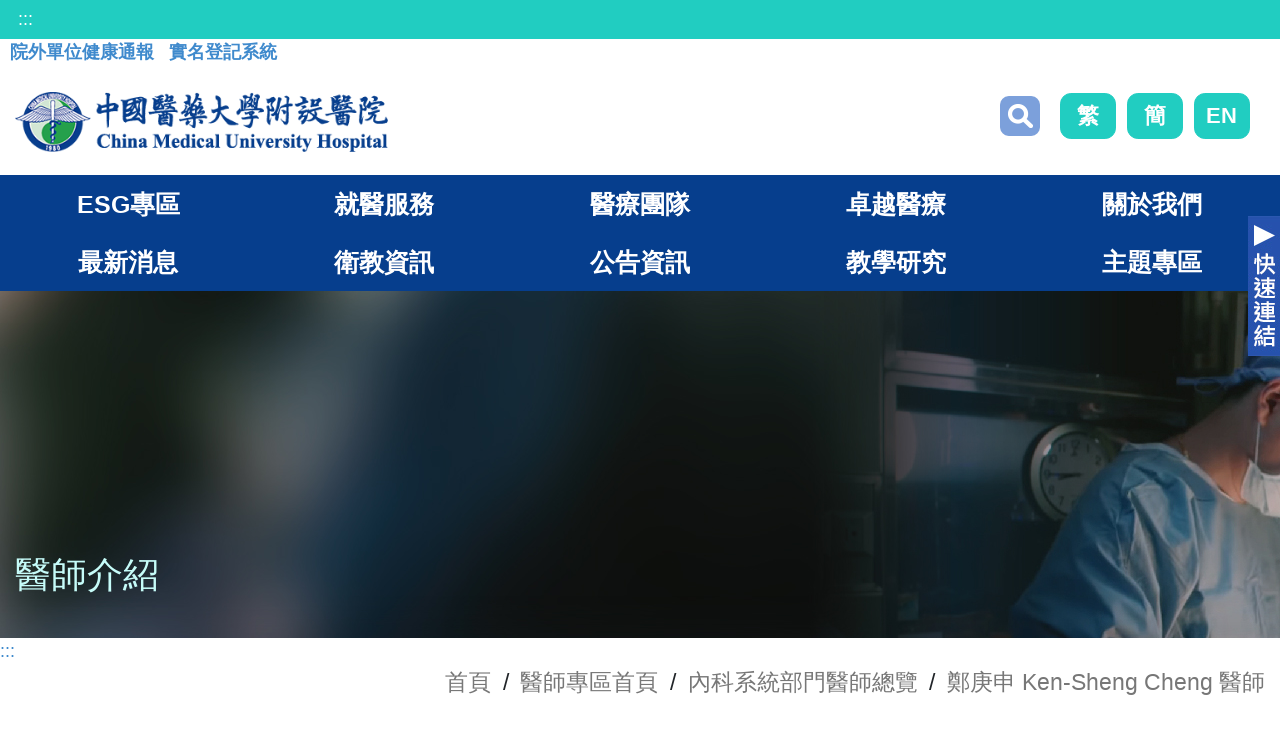

--- FILE ---
content_type: application/javascript; charset=utf-8
request_url: https://cmuh.org.tw/Scripts/sweetalert2.js
body_size: 20827
content:
/*!
* sweetalert2 v11.23.0
* Released under the MIT License.
*/
!function (e, t) { "object" == typeof exports && "undefined" != typeof module ? module.exports = t() : "function" == typeof define && define.amd ? define(t) : (e = "undefined" != typeof globalThis ? globalThis : e || self).Sweetalert2 = t() }(this, function () { "use strict"; function e(e, t, n) { if ("function" == typeof e ? e === t : e.has(t)) return arguments.length < 3 ? t : n; throw new TypeError("Private element is not present on this object") } function t(t, n) { return t.get(e(t, n)) } function n(e, t, n) { (function (e, t) { if (t.has(e)) throw new TypeError("Cannot initialize the same private elements twice on an object") })(e, t), t.set(e, n) } const o = {}, i = e => new Promise(t => { if (!e) return t(); const n = window.scrollX, i = window.scrollY; o.restoreFocusTimeout = setTimeout(() => { o.previousActiveElement instanceof HTMLElement ? (o.previousActiveElement.focus(), o.previousActiveElement = null) : document.body && document.body.focus(), t() }, 100), window.scrollTo(n, i) }), s = "swal2-", r = ["container", "shown", "height-auto", "iosfix", "popup", "modal", "no-backdrop", "no-transition", "toast", "toast-shown", "show", "hide", "close", "title", "html-container", "actions", "confirm", "deny", "cancel", "footer", "icon", "icon-content", "image", "input", "file", "range", "select", "radio", "checkbox", "label", "textarea", "inputerror", "input-label", "validation-message", "progress-steps", "active-progress-step", "progress-step", "progress-step-line", "loader", "loading", "styled", "top", "top-start", "top-end", "top-left", "top-right", "center", "center-start", "center-end", "center-left", "center-right", "bottom", "bottom-start", "bottom-end", "bottom-left", "bottom-right", "grow-row", "grow-column", "grow-fullscreen", "rtl", "timer-progress-bar", "timer-progress-bar-container", "scrollbar-measure", "icon-success", "icon-warning", "icon-info", "icon-question", "icon-error", "draggable", "dragging"].reduce((e, t) => (e[t] = s + t, e), {}), a = ["success", "warning", "info", "question", "error"].reduce((e, t) => (e[t] = s + t, e), {}), l = "SweetAlert2:", c = e => e.charAt(0).toUpperCase() + e.slice(1), u = e => { console.warn(`${l} ${"object" == typeof e ? e.join(" ") : e}`) }, d = e => { console.error(`${l} ${e}`) }, p = [], m = (e, t = null) => { var n; n = `"${e}" is deprecated and will be removed in the next major release.${t ? ` Use "${t}" instead.` : ""}`, p.includes(n) || (p.push(n), u(n)) }, h = e => "function" == typeof e ? e() : e, g = e => e && "function" == typeof e.toPromise, f = e => g(e) ? e.toPromise() : Promise.resolve(e), b = e => e && Promise.resolve(e) === e, y = () => document.body.querySelector(`.${r.container}`), v = e => { const t = y(); return t ? t.querySelector(e) : null }, w = e => v(`.${e}`), C = () => w(r.popup), A = () => w(r.icon), E = () => w(r.title), k = () => w(r["html-container"]), B = () => w(r.image), $ = () => w(r["progress-steps"]), L = () => w(r["validation-message"]), P = () => v(`.${r.actions} .${r.confirm}`), x = () => v(`.${r.actions} .${r.cancel}`), T = () => v(`.${r.actions} .${r.deny}`), S = () => v(`.${r.loader}`), O = () => w(r.actions), M = () => w(r.footer), j = () => w(r["timer-progress-bar"]), H = () => w(r.close), I = () => { const e = C(); if (!e) return []; const t = e.querySelectorAll('[tabindex]:not([tabindex="-1"]):not([tabindex="0"])'), n = Array.from(t).sort((e, t) => { const n = parseInt(e.getAttribute("tabindex") || "0"), o = parseInt(t.getAttribute("tabindex") || "0"); return n > o ? 1 : n < o ? -1 : 0 }), o = e.querySelectorAll('\n  a[href],\n  area[href],\n  input:not([disabled]),\n  select:not([disabled]),\n  textarea:not([disabled]),\n  button:not([disabled]),\n  iframe,\n  object,\n  embed,\n  [tabindex="0"],\n  [contenteditable],\n  audio[controls],\n  video[controls],\n  summary\n'), i = Array.from(o).filter(e => "-1" !== e.getAttribute("tabindex")); return [...new Set(n.concat(i))].filter(e => ee(e)) }, D = () => N(document.body, r.shown) && !N(document.body, r["toast-shown"]) && !N(document.body, r["no-backdrop"]), V = () => { const e = C(); return !!e && N(e, r.toast) }, q = (e, t) => { if (e.textContent = "", t) { const n = (new DOMParser).parseFromString(t, "text/html"), o = n.querySelector("head"); o && Array.from(o.childNodes).forEach(t => { e.appendChild(t) }); const i = n.querySelector("body"); i && Array.from(i.childNodes).forEach(t => { t instanceof HTMLVideoElement || t instanceof HTMLAudioElement ? e.appendChild(t.cloneNode(!0)) : e.appendChild(t) }) } }, N = (e, t) => { if (!t) return !1; const n = t.split(/\s+/); for (let t = 0; t < n.length; t++)if (!e.classList.contains(n[t])) return !1; return !0 }, _ = (e, t, n) => { if (((e, t) => { Array.from(e.classList).forEach(n => { Object.values(r).includes(n) || Object.values(a).includes(n) || Object.values(t.showClass || {}).includes(n) || e.classList.remove(n) }) })(e, t), !t.customClass) return; const o = t.customClass[n]; o && ("string" == typeof o || o.forEach ? z(e, o) : u(`Invalid type of customClass.${n}! Expected string or iterable object, got "${typeof o}"`)) }, F = (e, t) => { if (!t) return null; switch (t) { case "select": case "textarea": case "file": return e.querySelector(`.${r.popup} > .${r[t]}`); case "checkbox": return e.querySelector(`.${r.popup} > .${r.checkbox} input`); case "radio": return e.querySelector(`.${r.popup} > .${r.radio} input:checked`) || e.querySelector(`.${r.popup} > .${r.radio} input:first-child`); case "range": return e.querySelector(`.${r.popup} > .${r.range} input`); default: return e.querySelector(`.${r.popup} > .${r.input}`) } }, R = e => { if (e.focus(), "file" !== e.type) { const t = e.value; e.value = "", e.value = t } }, U = (e, t, n) => { e && t && ("string" == typeof t && (t = t.split(/\s+/).filter(Boolean)), t.forEach(t => { Array.isArray(e) ? e.forEach(e => { n ? e.classList.add(t) : e.classList.remove(t) }) : n ? e.classList.add(t) : e.classList.remove(t) })) }, z = (e, t) => { U(e, t, !0) }, W = (e, t) => { U(e, t, !1) }, K = (e, t) => { const n = Array.from(e.children); for (let e = 0; e < n.length; e++) { const o = n[e]; if (o instanceof HTMLElement && N(o, t)) return o } }, Y = (e, t, n) => { n === `${parseInt(n)}` && (n = parseInt(n)), n || 0 === parseInt(n) ? e.style.setProperty(t, "number" == typeof n ? `${n}px` : n) : e.style.removeProperty(t) }, X = (e, t = "flex") => { e && (e.style.display = t) }, Z = e => { e && (e.style.display = "none") }, J = (e, t = "block") => { e && new MutationObserver(() => { Q(e, e.innerHTML, t) }).observe(e, { childList: !0, subtree: !0 }) }, G = (e, t, n, o) => { const i = e.querySelector(t); i && i.style.setProperty(n, o) }, Q = (e, t, n = "flex") => { t ? X(e, n) : Z(e) }, ee = e => !(!e || !(e.offsetWidth || e.offsetHeight || e.getClientRects().length)), te = e => !!(e.scrollHeight > e.clientHeight), ne = e => { const t = window.getComputedStyle(e), n = parseFloat(t.getPropertyValue("animation-duration") || "0"), o = parseFloat(t.getPropertyValue("transition-duration") || "0"); return n > 0 || o > 0 }, oe = (e, t = !1) => { const n = j(); n && ee(n) && (t && (n.style.transition = "none", n.style.width = "100%"), setTimeout(() => { n.style.transition = `width ${e / 1e3}s linear`, n.style.width = "0%" }, 10)) }, ie = `\n <div aria-labelledby="${r.title}" aria-describedby="${r["html-container"]}" class="${r.popup}" tabindex="-1">\n   <button type="button" class="${r.close}"></button>\n   <ul class="${r["progress-steps"]}"></ul>\n   <div class="${r.icon}"></div>\n   <img class="${r.image}" />\n   <h2 class="${r.title}" id="${r.title}"></h2>\n   <div class="${r["html-container"]}" id="${r["html-container"]}"></div>\n   <input class="${r.input}" id="${r.input}" />\n   <input type="file" class="${r.file}" />\n   <div class="${r.range}">\n     <input type="range" />\n     <output></output>\n   </div>\n   <select class="${r.select}" id="${r.select}"></select>\n   <div class="${r.radio}"></div>\n   <label class="${r.checkbox}">\n     <input type="checkbox" id="${r.checkbox}" />\n     <span class="${r.label}"></span>\n   </label>\n   <textarea class="${r.textarea}" id="${r.textarea}"></textarea>\n   <div class="${r["validation-message"]}" id="${r["validation-message"]}"></div>\n   <div class="${r.actions}">\n     <div class="${r.loader}"></div>\n     <button type="button" class="${r.confirm}"></button>\n     <button type="button" class="${r.deny}"></button>\n     <button type="button" class="${r.cancel}"></button>\n   </div>\n   <div class="${r.footer}"></div>\n   <div class="${r["timer-progress-bar-container"]}">\n     <div class="${r["timer-progress-bar"]}"></div>\n   </div>\n </div>\n`.replace(/(^|\n)\s*/g, ""), se = () => { o.currentInstance.resetValidationMessage() }, re = e => { const t = (() => { const e = y(); return !!e && (e.remove(), W([document.documentElement, document.body], [r["no-backdrop"], r["toast-shown"], r["has-column"]]), !0) })(); if ("undefined" == typeof window || "undefined" == typeof document) return void d("SweetAlert2 requires document to initialize"); const n = document.createElement("div"); n.className = r.container, t && z(n, r["no-transition"]), q(n, ie), n.dataset.swal2Theme = e.theme; const o = "string" == typeof (i = e.target) ? document.querySelector(i) : i; var i; o.appendChild(n), e.topLayer && (n.setAttribute("popover", ""), n.showPopover()), (e => { const t = C(); t.setAttribute("role", e.toast ? "alert" : "dialog"), t.setAttribute("aria-live", e.toast ? "polite" : "assertive"), e.toast || t.setAttribute("aria-modal", "true") })(e), (e => { "rtl" === window.getComputedStyle(e).direction && z(y(), r.rtl) })(o), (() => { const e = C(), t = K(e, r.input), n = K(e, r.file), o = e.querySelector(`.${r.range} input`), i = e.querySelector(`.${r.range} output`), s = K(e, r.select), a = e.querySelector(`.${r.checkbox} input`), l = K(e, r.textarea); t.oninput = se, n.onchange = se, s.onchange = se, a.onchange = se, l.oninput = se, o.oninput = () => { se(), i.value = o.value }, o.onchange = () => { se(), i.value = o.value } })() }, ae = (e, t) => { e instanceof HTMLElement ? t.appendChild(e) : "object" == typeof e ? le(e, t) : e && q(t, e) }, le = (e, t) => { e.jquery ? ce(t, e) : q(t, e.toString()) }, ce = (e, t) => { if (e.textContent = "", 0 in t) for (let n = 0; n in t; n++)e.appendChild(t[n].cloneNode(!0)); else e.appendChild(t.cloneNode(!0)) }, ue = (e, t) => { const n = O(), o = S(); n && o && (t.showConfirmButton || t.showDenyButton || t.showCancelButton ? X(n) : Z(n), _(n, t, "actions"), function (e, t, n) { const o = P(), i = T(), s = x(); if (!o || !i || !s) return; pe(o, "confirm", n), pe(i, "deny", n), pe(s, "cancel", n), function (e, t, n, o) { if (!o.buttonsStyling) return void W([e, t, n], r.styled); z([e, t, n], r.styled), o.confirmButtonColor && e.style.setProperty("--swal2-confirm-button-background-color", o.confirmButtonColor); o.denyButtonColor && t.style.setProperty("--swal2-deny-button-background-color", o.denyButtonColor); o.cancelButtonColor && n.style.setProperty("--swal2-cancel-button-background-color", o.cancelButtonColor); de(e), de(t), de(n) }(o, i, s, n), n.reverseButtons && (n.toast ? (e.insertBefore(s, o), e.insertBefore(i, o)) : (e.insertBefore(s, t), e.insertBefore(i, t), e.insertBefore(o, t))) }(n, o, t), q(o, t.loaderHtml || ""), _(o, t, "loader")) }; function de(e) { const t = window.getComputedStyle(e); if (t.getPropertyValue("--swal2-action-button-focus-box-shadow")) return; const n = t.backgroundColor.replace(/rgba?\((\d+), (\d+), (\d+).*/, "rgba($1, $2, $3, 0.5)"); e.style.setProperty("--swal2-action-button-focus-box-shadow", t.getPropertyValue("--swal2-outline").replace(/ rgba\(.*/, ` ${n}`)) } function pe(e, t, n) { const o = c(t); Q(e, n[`show${o}Button`], "inline-block"), q(e, n[`${t}ButtonText`] || ""), e.setAttribute("aria-label", n[`${t}ButtonAriaLabel`] || ""), e.className = r[t], _(e, n, `${t}Button`) } const me = (e, t) => { const n = y(); n && (!function (e, t) { "string" == typeof t ? e.style.background = t : t || z([document.documentElement, document.body], r["no-backdrop"]) }(n, t.backdrop), function (e, t) { if (!t) return; t in r ? z(e, r[t]) : (u('The "position" parameter is not valid, defaulting to "center"'), z(e, r.center)) }(n, t.position), function (e, t) { if (!t) return; z(e, r[`grow-${t}`]) }(n, t.grow), _(n, t, "container")) }; var he = { innerParams: new WeakMap, domCache: new WeakMap }; const ge = ["input", "file", "range", "select", "radio", "checkbox", "textarea"], fe = e => { if (!e.input) return; if (!Ee[e.input]) return void d(`Unexpected type of input! Expected ${Object.keys(Ee).join(" | ")}, got "${e.input}"`); const t = Ce(e.input); if (!t) return; const n = Ee[e.input](t, e); X(t), e.inputAutoFocus && setTimeout(() => { R(n) }) }, be = (e, t) => { const n = C(); if (!n) return; const o = F(n, e); if (o) { (e => { for (let t = 0; t < e.attributes.length; t++) { const n = e.attributes[t].name;["id", "type", "value", "style"].includes(n) || e.removeAttribute(n) } })(o); for (const e in t) o.setAttribute(e, t[e]) } }, ye = e => { if (!e.input) return; const t = Ce(e.input); t && _(t, e, "input") }, ve = (e, t) => { !e.placeholder && t.inputPlaceholder && (e.placeholder = t.inputPlaceholder) }, we = (e, t, n) => { if (n.inputLabel) { const o = document.createElement("label"), i = r["input-label"]; o.setAttribute("for", e.id), o.className = i, "object" == typeof n.customClass && z(o, n.customClass.inputLabel), o.innerText = n.inputLabel, t.insertAdjacentElement("beforebegin", o) } }, Ce = e => { const t = C(); if (t) return K(t, r[e] || r.input) }, Ae = (e, t) => { ["string", "number"].includes(typeof t) ? e.value = `${t}` : b(t) || u(`Unexpected type of inputValue! Expected "string", "number" or "Promise", got "${typeof t}"`) }, Ee = {}; Ee.text = Ee.email = Ee.password = Ee.number = Ee.tel = Ee.url = Ee.search = Ee.date = Ee["datetime-local"] = Ee.time = Ee.week = Ee.month = (e, t) => (Ae(e, t.inputValue), we(e, e, t), ve(e, t), e.type = t.input, e), Ee.file = (e, t) => (we(e, e, t), ve(e, t), e), Ee.range = (e, t) => { const n = e.querySelector("input"), o = e.querySelector("output"); return Ae(n, t.inputValue), n.type = t.input, Ae(o, t.inputValue), we(n, e, t), e }, Ee.select = (e, t) => { if (e.textContent = "", t.inputPlaceholder) { const n = document.createElement("option"); q(n, t.inputPlaceholder), n.value = "", n.disabled = !0, n.selected = !0, e.appendChild(n) } return we(e, e, t), e }, Ee.radio = e => (e.textContent = "", e), Ee.checkbox = (e, t) => { const n = F(C(), "checkbox"); n.value = "1", n.checked = Boolean(t.inputValue); const o = e.querySelector("span"); return q(o, t.inputPlaceholder || t.inputLabel), n }, Ee.textarea = (e, t) => { Ae(e, t.inputValue), ve(e, t), we(e, e, t); return setTimeout(() => { if ("MutationObserver" in window) { const n = parseInt(window.getComputedStyle(C()).width); new MutationObserver(() => { if (!document.body.contains(e)) return; const o = e.offsetWidth + (i = e, parseInt(window.getComputedStyle(i).marginLeft) + parseInt(window.getComputedStyle(i).marginRight)); var i; o > n ? C().style.width = `${o}px` : Y(C(), "width", t.width) }).observe(e, { attributes: !0, attributeFilter: ["style"] }) } }), e }; const ke = (e, t) => { const n = k(); n && (J(n), _(n, t, "htmlContainer"), t.html ? (ae(t.html, n), X(n, "block")) : t.text ? (n.textContent = t.text, X(n, "block")) : Z(n), ((e, t) => { const n = C(); if (!n) return; const o = he.innerParams.get(e), i = !o || t.input !== o.input; ge.forEach(e => { const o = K(n, r[e]); o && (be(e, t.inputAttributes), o.className = r[e], i && Z(o)) }), t.input && (i && fe(t), ye(t)) })(e, t)) }, Be = (e, t) => { for (const [n, o] of Object.entries(a)) t.icon !== n && W(e, o); z(e, t.icon && a[t.icon]), Pe(e, t), $e(), _(e, t, "icon") }, $e = () => { const e = C(); if (!e) return; const t = window.getComputedStyle(e).getPropertyValue("background-color"), n = e.querySelectorAll("[class^=swal2-success-circular-line], .swal2-success-fix"); for (let e = 0; e < n.length; e++)n[e].style.backgroundColor = t }, Le = (e, t) => { if (!t.icon && !t.iconHtml) return; let n = e.innerHTML, o = ""; if (t.iconHtml) o = xe(t.iconHtml); else if ("success" === t.icon) o = (e => `\n  ${e.animation ? '<div class="swal2-success-circular-line-left"></div>' : ""}\n  <span class="swal2-success-line-tip"></span> <span class="swal2-success-line-long"></span>\n  <div class="swal2-success-ring"></div>\n  ${e.animation ? '<div class="swal2-success-fix"></div>' : ""}\n  ${e.animation ? '<div class="swal2-success-circular-line-right"></div>' : ""}\n`)(t), n = n.replace(/ style=".*?"/g, ""); else if ("error" === t.icon) o = '\n  <span class="swal2-x-mark">\n    <span class="swal2-x-mark-line-left"></span>\n    <span class="swal2-x-mark-line-right"></span>\n  </span>\n'; else if (t.icon) { o = xe({ question: "?", warning: "!", info: "i" }[t.icon]) } n.trim() !== o.trim() && q(e, o) }, Pe = (e, t) => { if (t.iconColor) { e.style.color = t.iconColor, e.style.borderColor = t.iconColor; for (const n of [".swal2-success-line-tip", ".swal2-success-line-long", ".swal2-x-mark-line-left", ".swal2-x-mark-line-right"]) G(e, n, "background-color", t.iconColor); G(e, ".swal2-success-ring", "border-color", t.iconColor) } }, xe = e => `<div class="${r["icon-content"]}">${e}</div>`; let Te = !1, Se = 0, Oe = 0, Me = 0, je = 0; const He = e => { const t = C(); if (e.target === t || A().contains(e.target)) { Te = !0; const n = Ve(e); Se = n.clientX, Oe = n.clientY, Me = parseInt(t.style.insetInlineStart) || 0, je = parseInt(t.style.insetBlockStart) || 0, z(t, "swal2-dragging") } }, Ie = e => { const t = C(); if (Te) { let { clientX: n, clientY: o } = Ve(e); t.style.insetInlineStart = `${Me + (n - Se)}px`, t.style.insetBlockStart = `${je + (o - Oe)}px` } }, De = () => { const e = C(); Te = !1, W(e, "swal2-dragging") }, Ve = e => { let t = 0, n = 0; return e.type.startsWith("mouse") ? (t = e.clientX, n = e.clientY) : e.type.startsWith("touch") && (t = e.touches[0].clientX, n = e.touches[0].clientY), { clientX: t, clientY: n } }, qe = (e, t) => { const n = y(), o = C(); if (n && o) { if (t.toast) { Y(n, "width", t.width), o.style.width = "100%"; const e = S(); e && o.insertBefore(e, A()) } else Y(o, "width", t.width); Y(o, "padding", t.padding), t.color && (o.style.color = t.color), t.background && (o.style.background = t.background), Z(L()), Ne(o, t), t.draggable && !t.toast ? (z(o, r.draggable), (e => { e.addEventListener("mousedown", He), document.body.addEventListener("mousemove", Ie), e.addEventListener("mouseup", De), e.addEventListener("touchstart", He), document.body.addEventListener("touchmove", Ie), e.addEventListener("touchend", De) })(o)) : (W(o, r.draggable), (e => { e.removeEventListener("mousedown", He), document.body.removeEventListener("mousemove", Ie), e.removeEventListener("mouseup", De), e.removeEventListener("touchstart", He), document.body.removeEventListener("touchmove", Ie), e.removeEventListener("touchend", De) })(o)) } }, Ne = (e, t) => { const n = t.showClass || {}; e.className = `${r.popup} ${ee(e) ? n.popup : ""}`, t.toast ? (z([document.documentElement, document.body], r["toast-shown"]), z(e, r.toast)) : z(e, r.modal), _(e, t, "popup"), "string" == typeof t.customClass && z(e, t.customClass), t.icon && z(e, r[`icon-${t.icon}`]) }, _e = e => { const t = document.createElement("li"); return z(t, r["progress-step"]), q(t, e), t }, Fe = e => { const t = document.createElement("li"); return z(t, r["progress-step-line"]), e.progressStepsDistance && Y(t, "width", e.progressStepsDistance), t }, Re = (e, t) => { qe(0, t), me(0, t), ((e, t) => { const n = $(); if (!n) return; const { progressSteps: o, currentProgressStep: i } = t; o && 0 !== o.length && void 0 !== i ? (X(n), n.textContent = "", i >= o.length && u("Invalid currentProgressStep parameter, it should be less than progressSteps.length (currentProgressStep like JS arrays starts from 0)"), o.forEach((e, s) => { const a = _e(e); if (n.appendChild(a), s === i && z(a, r["active-progress-step"]), s !== o.length - 1) { const e = Fe(t); n.appendChild(e) } })) : Z(n) })(0, t), ((e, t) => { const n = he.innerParams.get(e), o = A(); if (!o) return; if (n && t.icon === n.icon) return Le(o, t), void Be(o, t); if (!t.icon && !t.iconHtml) return void Z(o); if (t.icon && -1 === Object.keys(a).indexOf(t.icon)) return d(`Unknown icon! Expected "success", "error", "warning", "info" or "question", got "${t.icon}"`), void Z(o); X(o), Le(o, t), Be(o, t), z(o, t.showClass && t.showClass.icon), window.matchMedia("(prefers-color-scheme: dark)").addEventListener("change", $e) })(e, t), ((e, t) => { const n = B(); n && (t.imageUrl ? (X(n, ""), n.setAttribute("src", t.imageUrl), n.setAttribute("alt", t.imageAlt || ""), Y(n, "width", t.imageWidth), Y(n, "height", t.imageHeight), n.className = r.image, _(n, t, "image")) : Z(n)) })(0, t), ((e, t) => { const n = E(); n && (J(n), Q(n, t.title || t.titleText, "block"), t.title && ae(t.title, n), t.titleText && (n.innerText = t.titleText), _(n, t, "title")) })(0, t), ((e, t) => { const n = H(); n && (q(n, t.closeButtonHtml || ""), _(n, t, "closeButton"), Q(n, t.showCloseButton), n.setAttribute("aria-label", t.closeButtonAriaLabel || "")) })(0, t), ke(e, t), ue(0, t), ((e, t) => { const n = M(); n && (J(n), Q(n, t.footer, "block"), t.footer && ae(t.footer, n), _(n, t, "footer")) })(0, t); const n = C(); "function" == typeof t.didRender && n && t.didRender(n), o.eventEmitter.emit("didRender", n) }, Ue = () => { var e; return null === (e = P()) || void 0 === e ? void 0 : e.click() }, ze = Object.freeze({ cancel: "cancel", backdrop: "backdrop", close: "close", esc: "esc", timer: "timer" }), We = e => { e.keydownTarget && e.keydownHandlerAdded && (e.keydownTarget.removeEventListener("keydown", e.keydownHandler, { capture: e.keydownListenerCapture }), e.keydownHandlerAdded = !1) }, Ke = (e, t) => { var n; const o = I(); if (o.length) return -2 === (e += t) && (e = o.length - 1), e === o.length ? e = 0 : -1 === e && (e = o.length - 1), void o[e].focus(); null === (n = C()) || void 0 === n || n.focus() }, Ye = ["ArrowRight", "ArrowDown"], Xe = ["ArrowLeft", "ArrowUp"], Ze = (e, t, n) => { e && (t.isComposing || 229 === t.keyCode || (e.stopKeydownPropagation && t.stopPropagation(), "Enter" === t.key ? Je(t, e) : "Tab" === t.key ? Ge(t) : [...Ye, ...Xe].includes(t.key) ? Qe(t.key) : "Escape" === t.key && et(t, e, n))) }, Je = (e, t) => { if (!h(t.allowEnterKey)) return; const n = F(C(), t.input); if (e.target && n && e.target instanceof HTMLElement && e.target.outerHTML === n.outerHTML) { if (["textarea", "file"].includes(t.input)) return; Ue(), e.preventDefault() } }, Ge = e => { const t = e.target, n = I(); let o = -1; for (let e = 0; e < n.length; e++)if (t === n[e]) { o = e; break } e.shiftKey ? Ke(o, -1) : Ke(o, 1), e.stopPropagation(), e.preventDefault() }, Qe = e => { const t = O(), n = P(), o = T(), i = x(); if (!(t && n && o && i)) return; const s = [n, o, i]; if (document.activeElement instanceof HTMLElement && !s.includes(document.activeElement)) return; const r = Ye.includes(e) ? "nextElementSibling" : "previousElementSibling"; let a = document.activeElement; if (a) { for (let e = 0; e < t.children.length; e++) { if (a = a[r], !a) return; if (a instanceof HTMLButtonElement && ee(a)) break } a instanceof HTMLButtonElement && a.focus() } }, et = (e, t, n) => { e.preventDefault(), h(t.allowEscapeKey) && n(ze.esc) }; var tt = { swalPromiseResolve: new WeakMap, swalPromiseReject: new WeakMap }; const nt = () => { Array.from(document.body.children).forEach(e => { e.hasAttribute("data-previous-aria-hidden") ? (e.setAttribute("aria-hidden", e.getAttribute("data-previous-aria-hidden") || ""), e.removeAttribute("data-previous-aria-hidden")) : e.removeAttribute("aria-hidden") }) }, ot = "undefined" != typeof window && !!window.GestureEvent, it = () => { const e = y(); if (!e) return; let t; e.ontouchstart = e => { t = st(e) }, e.ontouchmove = e => { t && (e.preventDefault(), e.stopPropagation()) } }, st = e => { const t = e.target, n = y(), o = k(); return !(!n || !o) && (!rt(e) && !at(e) && (t === n || !(te(n) || !(t instanceof HTMLElement) || ((e, t) => { let n = e; for (; n && n !== t;) { if (te(n)) return !0; n = n.parentElement } return !1 })(t, o) || "INPUT" === t.tagName || "TEXTAREA" === t.tagName || te(o) && o.contains(t)))) }, rt = e => e.touches && e.touches.length && "stylus" === e.touches[0].touchType, at = e => e.touches && e.touches.length > 1; let lt = null; const ct = e => { null === lt && (document.body.scrollHeight > window.innerHeight || "scroll" === e) && (lt = parseInt(window.getComputedStyle(document.body).getPropertyValue("padding-right")), document.body.style.paddingRight = `${lt + (() => { const e = document.createElement("div"); e.className = r["scrollbar-measure"], document.body.appendChild(e); const t = e.getBoundingClientRect().width - e.clientWidth; return document.body.removeChild(e), t })()}px`) }; function ut(e, t, n, s) { V() ? yt(e, s) : (i(n).then(() => yt(e, s)), We(o)), ot ? (t.setAttribute("style", "display:none !important"), t.removeAttribute("class"), t.innerHTML = "") : t.remove(), D() && (null !== lt && (document.body.style.paddingRight = `${lt}px`, lt = null), (() => { if (N(document.body, r.iosfix)) { const e = parseInt(document.body.style.top, 10); W(document.body, r.iosfix), document.body.style.top = "", document.body.scrollTop = -1 * e } })(), nt()), W([document.documentElement, document.body], [r.shown, r["height-auto"], r["no-backdrop"], r["toast-shown"]]) } function dt(e) { e = gt(e); const t = tt.swalPromiseResolve.get(this), n = pt(this); this.isAwaitingPromise ? e.isDismissed || (ht(this), t(e)) : n && t(e) } const pt = e => { const t = C(); if (!t) return !1; const n = he.innerParams.get(e); if (!n || N(t, n.hideClass.popup)) return !1; W(t, n.showClass.popup), z(t, n.hideClass.popup); const o = y(); return W(o, n.showClass.backdrop), z(o, n.hideClass.backdrop), ft(e, t, n), !0 }; function mt(e) { const t = tt.swalPromiseReject.get(this); ht(this), t && t(e) } const ht = e => { e.isAwaitingPromise && (delete e.isAwaitingPromise, he.innerParams.get(e) || e._destroy()) }, gt = e => void 0 === e ? { isConfirmed: !1, isDenied: !1, isDismissed: !0 } : Object.assign({ isConfirmed: !1, isDenied: !1, isDismissed: !1 }, e), ft = (e, t, n) => { var i; const s = y(), r = ne(t); "function" == typeof n.willClose && n.willClose(t), null === (i = o.eventEmitter) || void 0 === i || i.emit("willClose", t), r ? bt(e, t, s, n.returnFocus, n.didClose) : ut(e, s, n.returnFocus, n.didClose) }, bt = (e, t, n, i, s) => { o.swalCloseEventFinishedCallback = ut.bind(null, e, n, i, s); const r = function (e) { var n; e.target === t && (null === (n = o.swalCloseEventFinishedCallback) || void 0 === n || n.call(o), delete o.swalCloseEventFinishedCallback, t.removeEventListener("animationend", r), t.removeEventListener("transitionend", r)) }; t.addEventListener("animationend", r), t.addEventListener("transitionend", r) }, yt = (e, t) => { setTimeout(() => { var n; "function" == typeof t && t.bind(e.params)(), null === (n = o.eventEmitter) || void 0 === n || n.emit("didClose"), e._destroy && e._destroy() }) }, vt = e => { let t = C(); if (t || new Qn, t = C(), !t) return; const n = S(); V() ? Z(A()) : wt(t, e), X(n), t.setAttribute("data-loading", "true"), t.setAttribute("aria-busy", "true"), t.focus() }, wt = (e, t) => { const n = O(), o = S(); n && o && (!t && ee(P()) && (t = P()), X(n), t && (Z(t), o.setAttribute("data-button-to-replace", t.className), n.insertBefore(o, t)), z([e, n], r.loading)) }, Ct = e => e.checked ? 1 : 0, At = e => e.checked ? e.value : null, Et = e => e.files && e.files.length ? null !== e.getAttribute("multiple") ? e.files : e.files[0] : null, kt = (e, t) => { const n = C(); if (!n) return; const o = e => { "select" === t.input ? function (e, t, n) { const o = K(e, r.select); if (!o) return; const i = (e, t, o) => { const i = document.createElement("option"); i.value = o, q(i, t), i.selected = Lt(o, n.inputValue), e.appendChild(i) }; t.forEach(e => { const t = e[0], n = e[1]; if (Array.isArray(n)) { const e = document.createElement("optgroup"); e.label = t, e.disabled = !1, o.appendChild(e), n.forEach(t => i(e, t[1], t[0])) } else i(o, n, t) }), o.focus() }(n, $t(e), t) : "radio" === t.input && function (e, t, n) { const o = K(e, r.radio); if (!o) return; t.forEach(e => { const t = e[0], i = e[1], s = document.createElement("input"), a = document.createElement("label"); s.type = "radio", s.name = r.radio, s.value = t, Lt(t, n.inputValue) && (s.checked = !0); const l = document.createElement("span"); q(l, i), l.className = r.label, a.appendChild(s), a.appendChild(l), o.appendChild(a) }); const i = o.querySelectorAll("input"); i.length && i[0].focus() }(n, $t(e), t) }; g(t.inputOptions) || b(t.inputOptions) ? (vt(P()), f(t.inputOptions).then(t => { e.hideLoading(), o(t) })) : "object" == typeof t.inputOptions ? o(t.inputOptions) : d("Unexpected type of inputOptions! Expected object, Map or Promise, got " + typeof t.inputOptions) }, Bt = (e, t) => { const n = e.getInput(); n && (Z(n), f(t.inputValue).then(o => { n.value = "number" === t.input ? `${parseFloat(o) || 0}` : `${o}`, X(n), n.focus(), e.hideLoading() }).catch(t => { d(`Error in inputValue promise: ${t}`), n.value = "", X(n), n.focus(), e.hideLoading() })) }; const $t = e => { const t = []; return e instanceof Map ? e.forEach((e, n) => { let o = e; "object" == typeof o && (o = $t(o)), t.push([n, o]) }) : Object.keys(e).forEach(n => { let o = e[n]; "object" == typeof o && (o = $t(o)), t.push([n, o]) }), t }, Lt = (e, t) => !!t && t.toString() === e.toString(), Pt = (e, t) => { const n = he.innerParams.get(e); if (!n.input) return void d(`The "input" parameter is needed to be set when using returnInputValueOn${c(t)}`); const o = e.getInput(), i = ((e, t) => { const n = e.getInput(); if (!n) return null; switch (t.input) { case "checkbox": return Ct(n); case "radio": return At(n); case "file": return Et(n); default: return t.inputAutoTrim ? n.value.trim() : n.value } })(e, n); n.inputValidator ? xt(e, i, t) : o && !o.checkValidity() ? (e.enableButtons(), e.showValidationMessage(n.validationMessage || o.validationMessage)) : "deny" === t ? Tt(e, i) : Mt(e, i) }, xt = (e, t, n) => { const o = he.innerParams.get(e); e.disableInput(); Promise.resolve().then(() => f(o.inputValidator(t, o.validationMessage))).then(o => { e.enableButtons(), e.enableInput(), o ? e.showValidationMessage(o) : "deny" === n ? Tt(e, t) : Mt(e, t) }) }, Tt = (e, t) => { const n = he.innerParams.get(e || void 0); if (n.showLoaderOnDeny && vt(T()), n.preDeny) { e.isAwaitingPromise = !0; Promise.resolve().then(() => f(n.preDeny(t, n.validationMessage))).then(n => { !1 === n ? (e.hideLoading(), ht(e)) : e.close({ isDenied: !0, value: void 0 === n ? t : n }) }).catch(t => Ot(e || void 0, t)) } else e.close({ isDenied: !0, value: t }) }, St = (e, t) => { e.close({ isConfirmed: !0, value: t }) }, Ot = (e, t) => { e.rejectPromise(t) }, Mt = (e, t) => { const n = he.innerParams.get(e || void 0); if (n.showLoaderOnConfirm && vt(), n.preConfirm) { e.resetValidationMessage(), e.isAwaitingPromise = !0; Promise.resolve().then(() => f(n.preConfirm(t, n.validationMessage))).then(n => { ee(L()) || !1 === n ? (e.hideLoading(), ht(e)) : St(e, void 0 === n ? t : n) }).catch(t => Ot(e || void 0, t)) } else St(e, t) }; function jt() { const e = he.innerParams.get(this); if (!e) return; const t = he.domCache.get(this); Z(t.loader), V() ? e.icon && X(A()) : Ht(t), W([t.popup, t.actions], r.loading), t.popup.removeAttribute("aria-busy"), t.popup.removeAttribute("data-loading"), t.confirmButton.disabled = !1, t.denyButton.disabled = !1, t.cancelButton.disabled = !1 } const Ht = e => { const t = e.popup.getElementsByClassName(e.loader.getAttribute("data-button-to-replace")); t.length ? X(t[0], "inline-block") : ee(P()) || ee(T()) || ee(x()) || Z(e.actions) }; function It() { const e = he.innerParams.get(this), t = he.domCache.get(this); return t ? F(t.popup, e.input) : null } function Dt(e, t, n) { const o = he.domCache.get(e); t.forEach(e => { o[e].disabled = n }) } function Vt(e, t) { const n = C(); if (n && e) if ("radio" === e.type) { const e = n.querySelectorAll(`[name="${r.radio}"]`); for (let n = 0; n < e.length; n++)e[n].disabled = t } else e.disabled = t } function qt() { Dt(this, ["confirmButton", "denyButton", "cancelButton"], !1) } function Nt() { Dt(this, ["confirmButton", "denyButton", "cancelButton"], !0) } function _t() { Vt(this.getInput(), !1) } function Ft() { Vt(this.getInput(), !0) } function Rt(e) { const t = he.domCache.get(this), n = he.innerParams.get(this); q(t.validationMessage, e), t.validationMessage.className = r["validation-message"], n.customClass && n.customClass.validationMessage && z(t.validationMessage, n.customClass.validationMessage), X(t.validationMessage); const o = this.getInput(); o && (o.setAttribute("aria-invalid", "true"), o.setAttribute("aria-describedby", r["validation-message"]), R(o), z(o, r.inputerror)) } function Ut() { const e = he.domCache.get(this); e.validationMessage && Z(e.validationMessage); const t = this.getInput(); t && (t.removeAttribute("aria-invalid"), t.removeAttribute("aria-describedby"), W(t, r.inputerror)) } const zt = { title: "", titleText: "", text: "", html: "", footer: "", icon: void 0, iconColor: void 0, iconHtml: void 0, template: void 0, toast: !1, draggable: !1, animation: !0, theme: "light", showClass: { popup: "swal2-show", backdrop: "swal2-backdrop-show", icon: "swal2-icon-show" }, hideClass: { popup: "swal2-hide", backdrop: "swal2-backdrop-hide", icon: "swal2-icon-hide" }, customClass: {}, target: "body", color: void 0, backdrop: !0, heightAuto: !0, allowOutsideClick: !0, allowEscapeKey: !0, allowEnterKey: !0, stopKeydownPropagation: !0, keydownListenerCapture: !1, showConfirmButton: !0, showDenyButton: !1, showCancelButton: !1, preConfirm: void 0, preDeny: void 0, confirmButtonText: "OK", confirmButtonAriaLabel: "", confirmButtonColor: void 0, denyButtonText: "No", denyButtonAriaLabel: "", denyButtonColor: void 0, cancelButtonText: "Cancel", cancelButtonAriaLabel: "", cancelButtonColor: void 0, buttonsStyling: !0, reverseButtons: !1, focusConfirm: !0, focusDeny: !1, focusCancel: !1, returnFocus: !0, showCloseButton: !1, closeButtonHtml: "&times;", closeButtonAriaLabel: "Close this dialog", loaderHtml: "", showLoaderOnConfirm: !1, showLoaderOnDeny: !1, imageUrl: void 0, imageWidth: void 0, imageHeight: void 0, imageAlt: "", timer: void 0, timerProgressBar: !1, width: void 0, padding: void 0, background: void 0, input: void 0, inputPlaceholder: "", inputLabel: "", inputValue: "", inputOptions: {}, inputAutoFocus: !0, inputAutoTrim: !0, inputAttributes: {}, inputValidator: void 0, returnInputValueOnDeny: !1, validationMessage: void 0, grow: !1, position: "center", progressSteps: [], currentProgressStep: void 0, progressStepsDistance: void 0, willOpen: void 0, didOpen: void 0, didRender: void 0, willClose: void 0, didClose: void 0, didDestroy: void 0, scrollbarPadding: !0, topLayer: !1 }, Wt = ["allowEscapeKey", "allowOutsideClick", "background", "buttonsStyling", "cancelButtonAriaLabel", "cancelButtonColor", "cancelButtonText", "closeButtonAriaLabel", "closeButtonHtml", "color", "confirmButtonAriaLabel", "confirmButtonColor", "confirmButtonText", "currentProgressStep", "customClass", "denyButtonAriaLabel", "denyButtonColor", "denyButtonText", "didClose", "didDestroy", "draggable", "footer", "hideClass", "html", "icon", "iconColor", "iconHtml", "imageAlt", "imageHeight", "imageUrl", "imageWidth", "preConfirm", "preDeny", "progressSteps", "returnFocus", "reverseButtons", "showCancelButton", "showCloseButton", "showConfirmButton", "showDenyButton", "text", "title", "titleText", "theme", "willClose"], Kt = { allowEnterKey: void 0 }, Yt = ["allowOutsideClick", "allowEnterKey", "backdrop", "draggable", "focusConfirm", "focusDeny", "focusCancel", "returnFocus", "heightAuto", "keydownListenerCapture"], Xt = e => Object.prototype.hasOwnProperty.call(zt, e), Zt = e => -1 !== Wt.indexOf(e), Jt = e => Kt[e], Gt = e => { Xt(e) || u(`Unknown parameter "${e}"`) }, Qt = e => { Yt.includes(e) && u(`The parameter "${e}" is incompatible with toasts`) }, en = e => { const t = Jt(e); t && m(e, t) }, tn = e => { !1 === e.backdrop && e.allowOutsideClick && u('"allowOutsideClick" parameter requires `backdrop` parameter to be set to `true`'), e.theme && !["light", "dark", "auto", "minimal", "borderless", "embed-iframe", "bulma", "bulma-light", "bulma-dark"].includes(e.theme) && u(`Invalid theme "${e.theme}"`); for (const t in e) Gt(t), e.toast && Qt(t), en(t) }; function nn(e) { const t = y(), n = C(), o = he.innerParams.get(this); if (!n || N(n, o.hideClass.popup)) return void u("You're trying to update the closed or closing popup, that won't work. Use the update() method in preConfirm parameter or show a new popup."); const i = on(e), s = Object.assign({}, o, i); tn(s), t.dataset.swal2Theme = s.theme, Re(this, s), he.innerParams.set(this, s), Object.defineProperties(this, { params: { value: Object.assign({}, this.params, e), writable: !1, enumerable: !0 } }) } const on = e => { const t = {}; return Object.keys(e).forEach(n => { Zt(n) ? t[n] = e[n] : u(`Invalid parameter to update: ${n}`) }), t }; function sn() { const e = he.domCache.get(this), t = he.innerParams.get(this); t ? (e.popup && o.swalCloseEventFinishedCallback && (o.swalCloseEventFinishedCallback(), delete o.swalCloseEventFinishedCallback), "function" == typeof t.didDestroy && t.didDestroy(), o.eventEmitter.emit("didDestroy"), rn(this)) : an(this) } const rn = e => { an(e), delete e.params, delete o.keydownHandler, delete o.keydownTarget, delete o.currentInstance }, an = e => { e.isAwaitingPromise ? (ln(he, e), e.isAwaitingPromise = !0) : (ln(tt, e), ln(he, e), delete e.isAwaitingPromise, delete e.disableButtons, delete e.enableButtons, delete e.getInput, delete e.disableInput, delete e.enableInput, delete e.hideLoading, delete e.disableLoading, delete e.showValidationMessage, delete e.resetValidationMessage, delete e.close, delete e.closePopup, delete e.closeModal, delete e.closeToast, delete e.rejectPromise, delete e.update, delete e._destroy) }, ln = (e, t) => { for (const n in e) e[n].delete(t) }; var cn = Object.freeze({ __proto__: null, _destroy: sn, close: dt, closeModal: dt, closePopup: dt, closeToast: dt, disableButtons: Nt, disableInput: Ft, disableLoading: jt, enableButtons: qt, enableInput: _t, getInput: It, handleAwaitingPromise: ht, hideLoading: jt, rejectPromise: mt, resetValidationMessage: Ut, showValidationMessage: Rt, update: nn }); const un = (e, t, n) => { t.popup.onclick = () => { e && (dn(e) || e.timer || e.input) || n(ze.close) } }, dn = e => !!(e.showConfirmButton || e.showDenyButton || e.showCancelButton || e.showCloseButton); let pn = !1; const mn = e => { e.popup.onmousedown = () => { e.container.onmouseup = function (t) { e.container.onmouseup = () => { }, t.target === e.container && (pn = !0) } } }, hn = e => { e.container.onmousedown = t => { t.target === e.container && t.preventDefault(), e.popup.onmouseup = function (t) { e.popup.onmouseup = () => { }, (t.target === e.popup || t.target instanceof HTMLElement && e.popup.contains(t.target)) && (pn = !0) } } }, gn = (e, t, n) => { t.container.onclick = o => { pn ? pn = !1 : o.target === t.container && h(e.allowOutsideClick) && n(ze.backdrop) } }, fn = e => e instanceof Element || (e => "object" == typeof e && e.jquery)(e); const bn = () => { if (o.timeout) return (() => { const e = j(); if (!e) return; const t = parseInt(window.getComputedStyle(e).width); e.style.removeProperty("transition"), e.style.width = "100%"; const n = t / parseInt(window.getComputedStyle(e).width) * 100; e.style.width = `${n}%` })(), o.timeout.stop() }, yn = () => { if (o.timeout) { const e = o.timeout.start(); return oe(e), e } }; let vn = !1; const wn = {}; const Cn = e => { for (let t = e.target; t && t !== document; t = t.parentNode)for (const e in wn) { const n = t.getAttribute(e); if (n) return void wn[e].fire({ template: n }) } }; o.eventEmitter = new class { constructor() { this.events = {} } _getHandlersByEventName(e) { return void 0 === this.events[e] && (this.events[e] = []), this.events[e] } on(e, t) { const n = this._getHandlersByEventName(e); n.includes(t) || n.push(t) } once(e, t) { const n = (...o) => { this.removeListener(e, n), t.apply(this, o) }; this.on(e, n) } emit(e, ...t) { this._getHandlersByEventName(e).forEach(e => { try { e.apply(this, t) } catch (e) { console.error(e) } }) } removeListener(e, t) { const n = this._getHandlersByEventName(e), o = n.indexOf(t); o > -1 && n.splice(o, 1) } removeAllListeners(e) { void 0 !== this.events[e] && (this.events[e].length = 0) } reset() { this.events = {} } }; var An = Object.freeze({ __proto__: null, argsToParams: e => { const t = {}; return "object" != typeof e[0] || fn(e[0]) ? ["title", "html", "icon"].forEach((n, o) => { const i = e[o]; "string" == typeof i || fn(i) ? t[n] = i : void 0 !== i && d(`Unexpected type of ${n}! Expected "string" or "Element", got ${typeof i}`) }) : Object.assign(t, e[0]), t }, bindClickHandler: function (e = "data-swal-template") { wn[e] = this, vn || (document.body.addEventListener("click", Cn), vn = !0) }, clickCancel: () => { var e; return null === (e = x()) || void 0 === e ? void 0 : e.click() }, clickConfirm: Ue, clickDeny: () => { var e; return null === (e = T()) || void 0 === e ? void 0 : e.click() }, enableLoading: vt, fire: function (...e) { return new this(...e) }, getActions: O, getCancelButton: x, getCloseButton: H, getConfirmButton: P, getContainer: y, getDenyButton: T, getFocusableElements: I, getFooter: M, getHtmlContainer: k, getIcon: A, getIconContent: () => w(r["icon-content"]), getImage: B, getInputLabel: () => w(r["input-label"]), getLoader: S, getPopup: C, getProgressSteps: $, getTimerLeft: () => o.timeout && o.timeout.getTimerLeft(), getTimerProgressBar: j, getTitle: E, getValidationMessage: L, increaseTimer: e => { if (o.timeout) { const t = o.timeout.increase(e); return oe(t, !0), t } }, isDeprecatedParameter: Jt, isLoading: () => { const e = C(); return !!e && e.hasAttribute("data-loading") }, isTimerRunning: () => !(!o.timeout || !o.timeout.isRunning()), isUpdatableParameter: Zt, isValidParameter: Xt, isVisible: () => ee(C()), mixin: function (e) { return class extends (this) { _main(t, n) { return super._main(t, Object.assign({}, e, n)) } } }, off: (e, t) => { e ? t ? o.eventEmitter.removeListener(e, t) : o.eventEmitter.removeAllListeners(e) : o.eventEmitter.reset() }, on: (e, t) => { o.eventEmitter.on(e, t) }, once: (e, t) => { o.eventEmitter.once(e, t) }, resumeTimer: yn, showLoading: vt, stopTimer: bn, toggleTimer: () => { const e = o.timeout; return e && (e.running ? bn() : yn()) } }); class En { constructor(e, t) { this.callback = e, this.remaining = t, this.running = !1, this.start() } start() { return this.running || (this.running = !0, this.started = new Date, this.id = setTimeout(this.callback, this.remaining)), this.remaining } stop() { return this.started && this.running && (this.running = !1, clearTimeout(this.id), this.remaining -= (new Date).getTime() - this.started.getTime()), this.remaining } increase(e) { const t = this.running; return t && this.stop(), this.remaining += e, t && this.start(), this.remaining } getTimerLeft() { return this.running && (this.stop(), this.start()), this.remaining } isRunning() { return this.running } } const kn = ["swal-title", "swal-html", "swal-footer"], Bn = e => { const t = {}; return Array.from(e.querySelectorAll("swal-param")).forEach(e => { Mn(e, ["name", "value"]); const n = e.getAttribute("name"), o = e.getAttribute("value"); n && o && (t[n] = "boolean" == typeof zt[n] ? "false" !== o : "object" == typeof zt[n] ? JSON.parse(o) : o) }), t }, $n = e => { const t = {}; return Array.from(e.querySelectorAll("swal-function-param")).forEach(e => { const n = e.getAttribute("name"), o = e.getAttribute("value"); n && o && (t[n] = new Function(`return ${o}`)()) }), t }, Ln = e => { const t = {}; return Array.from(e.querySelectorAll("swal-button")).forEach(e => { Mn(e, ["type", "color", "aria-label"]); const n = e.getAttribute("type"); n && ["confirm", "cancel", "deny"].includes(n) && (t[`${n}ButtonText`] = e.innerHTML, t[`show${c(n)}Button`] = !0, e.hasAttribute("color") && (t[`${n}ButtonColor`] = e.getAttribute("color")), e.hasAttribute("aria-label") && (t[`${n}ButtonAriaLabel`] = e.getAttribute("aria-label"))) }), t }, Pn = e => { const t = {}, n = e.querySelector("swal-image"); return n && (Mn(n, ["src", "width", "height", "alt"]), n.hasAttribute("src") && (t.imageUrl = n.getAttribute("src") || void 0), n.hasAttribute("width") && (t.imageWidth = n.getAttribute("width") || void 0), n.hasAttribute("height") && (t.imageHeight = n.getAttribute("height") || void 0), n.hasAttribute("alt") && (t.imageAlt = n.getAttribute("alt") || void 0)), t }, xn = e => { const t = {}, n = e.querySelector("swal-icon"); return n && (Mn(n, ["type", "color"]), n.hasAttribute("type") && (t.icon = n.getAttribute("type")), n.hasAttribute("color") && (t.iconColor = n.getAttribute("color")), t.iconHtml = n.innerHTML), t }, Tn = e => { const t = {}, n = e.querySelector("swal-input"); n && (Mn(n, ["type", "label", "placeholder", "value"]), t.input = n.getAttribute("type") || "text", n.hasAttribute("label") && (t.inputLabel = n.getAttribute("label")), n.hasAttribute("placeholder") && (t.inputPlaceholder = n.getAttribute("placeholder")), n.hasAttribute("value") && (t.inputValue = n.getAttribute("value"))); const o = Array.from(e.querySelectorAll("swal-input-option")); return o.length && (t.inputOptions = {}, o.forEach(e => { Mn(e, ["value"]); const n = e.getAttribute("value"); if (!n) return; const o = e.innerHTML; t.inputOptions[n] = o })), t }, Sn = (e, t) => { const n = {}; for (const o in t) { const i = t[o], s = e.querySelector(i); s && (Mn(s, []), n[i.replace(/^swal-/, "")] = s.innerHTML.trim()) } return n }, On = e => { const t = kn.concat(["swal-param", "swal-function-param", "swal-button", "swal-image", "swal-icon", "swal-input", "swal-input-option"]); Array.from(e.children).forEach(e => { const n = e.tagName.toLowerCase(); t.includes(n) || u(`Unrecognized element <${n}>`) }) }, Mn = (e, t) => { Array.from(e.attributes).forEach(n => { -1 === t.indexOf(n.name) && u([`Unrecognized attribute "${n.name}" on <${e.tagName.toLowerCase()}>.`, "" + (t.length ? `Allowed attributes are: ${t.join(", ")}` : "To set the value, use HTML within the element.")]) }) }, jn = e => { const t = y(), n = C(); "function" == typeof e.willOpen && e.willOpen(n), o.eventEmitter.emit("willOpen", n); const i = window.getComputedStyle(document.body).overflowY; Vn(t, n, e), setTimeout(() => { In(t, n) }, 10), D() && (Dn(t, e.scrollbarPadding, i), (() => { const e = y(); Array.from(document.body.children).forEach(t => { t.contains(e) || (t.hasAttribute("aria-hidden") && t.setAttribute("data-previous-aria-hidden", t.getAttribute("aria-hidden") || ""), t.setAttribute("aria-hidden", "true")) }) })()), V() || o.previousActiveElement || (o.previousActiveElement = document.activeElement), "function" == typeof e.didOpen && setTimeout(() => e.didOpen(n)), o.eventEmitter.emit("didOpen", n), W(t, r["no-transition"]) }, Hn = e => { const t = C(); if (e.target !== t) return; const n = y(); t.removeEventListener("animationend", Hn), t.removeEventListener("transitionend", Hn), n.style.overflowY = "auto" }, In = (e, t) => { ne(t) ? (e.style.overflowY = "hidden", t.addEventListener("animationend", Hn), t.addEventListener("transitionend", Hn)) : e.style.overflowY = "auto" }, Dn = (e, t, n) => { (() => { if (ot && !N(document.body, r.iosfix)) { const e = document.body.scrollTop; document.body.style.top = -1 * e + "px", z(document.body, r.iosfix), it() } })(), t && "hidden" !== n && ct(n), setTimeout(() => { e.scrollTop = 0 }) }, Vn = (e, t, n) => { z(e, n.showClass.backdrop), n.animation ? (t.style.setProperty("opacity", "0", "important"), X(t, "grid"), setTimeout(() => { z(t, n.showClass.popup), t.style.removeProperty("opacity") }, 10)) : X(t, "grid"), z([document.documentElement, document.body], r.shown), n.heightAuto && n.backdrop && !n.toast && z([document.documentElement, document.body], r["height-auto"]) }; var qn = (e, t) => /^[a-zA-Z0-9.+_'-]+@[a-zA-Z0-9.-]+\.[a-zA-Z0-9-]+$/.test(e) ? Promise.resolve() : Promise.resolve(t || "Invalid email address"), Nn = (e, t) => /^https?:\/\/(www\.)?[-a-zA-Z0-9@:%._+~#=]{1,256}\.[a-z]{2,63}\b([-a-zA-Z0-9@:%_+.~#?&/=]*)$/.test(e) ? Promise.resolve() : Promise.resolve(t || "Invalid URL"); function _n(e) { !function (e) { e.inputValidator || ("email" === e.input && (e.inputValidator = qn), "url" === e.input && (e.inputValidator = Nn)) }(e), e.showLoaderOnConfirm && !e.preConfirm && u("showLoaderOnConfirm is set to true, but preConfirm is not defined.\nshowLoaderOnConfirm should be used together with preConfirm, see usage example:\nhttps://sweetalert2.github.io/#ajax-request"), function (e) { (!e.target || "string" == typeof e.target && !document.querySelector(e.target) || "string" != typeof e.target && !e.target.appendChild) && (u('Target parameter is not valid, defaulting to "body"'), e.target = "body") }(e), "string" == typeof e.title && (e.title = e.title.split("\n").join("<br />")), re(e) } let Fn; var Rn = new WeakMap; class Un { constructor(...t) { if (n(this, Rn, void 0), "undefined" == typeof window) return; Fn = this; const o = Object.freeze(this.constructor.argsToParams(t)); var i, s, r; this.params = o, this.isAwaitingPromise = !1, i = Rn, s = this, r = this._main(Fn.params), i.set(e(i, s), r) } _main(e, t = {}) { if (tn(Object.assign({}, t, e)), o.currentInstance) { const e = tt.swalPromiseResolve.get(o.currentInstance), { isAwaitingPromise: t } = o.currentInstance; o.currentInstance._destroy(), t || e({ isDismissed: !0 }), D() && nt() } o.currentInstance = Fn; const n = Wn(e, t); _n(n), Object.freeze(n), o.timeout && (o.timeout.stop(), delete o.timeout), clearTimeout(o.restoreFocusTimeout); const i = Kn(Fn); return Re(Fn, n), he.innerParams.set(Fn, n), zn(Fn, i, n) } then(e) { return t(Rn, this).then(e) } finally(e) { return t(Rn, this).finally(e) } } const zn = (e, t, n) => new Promise((i, s) => { const r = t => { e.close({ isDismissed: !0, dismiss: t }) }; tt.swalPromiseResolve.set(e, i), tt.swalPromiseReject.set(e, s), t.confirmButton.onclick = () => { (e => { const t = he.innerParams.get(e); e.disableButtons(), t.input ? Pt(e, "confirm") : Mt(e, !0) })(e) }, t.denyButton.onclick = () => { (e => { const t = he.innerParams.get(e); e.disableButtons(), t.returnInputValueOnDeny ? Pt(e, "deny") : Tt(e, !1) })(e) }, t.cancelButton.onclick = () => { ((e, t) => { e.disableButtons(), t(ze.cancel) })(e, r) }, t.closeButton.onclick = () => { r(ze.close) }, ((e, t, n) => { e.toast ? un(e, t, n) : (mn(t), hn(t), gn(e, t, n)) })(n, t, r), ((e, t, n) => { We(e), t.toast || (e.keydownHandler = e => Ze(t, e, n), e.keydownTarget = t.keydownListenerCapture ? window : C(), e.keydownListenerCapture = t.keydownListenerCapture, e.keydownTarget.addEventListener("keydown", e.keydownHandler, { capture: e.keydownListenerCapture }), e.keydownHandlerAdded = !0) })(o, n, r), ((e, t) => { "select" === t.input || "radio" === t.input ? kt(e, t) : ["text", "email", "number", "tel", "textarea"].some(e => e === t.input) && (g(t.inputValue) || b(t.inputValue)) && (vt(P()), Bt(e, t)) })(e, n), jn(n), Yn(o, n, r), Xn(t, n), setTimeout(() => { t.container.scrollTop = 0 }) }), Wn = (e, t) => { const n = (e => { const t = "string" == typeof e.template ? document.querySelector(e.template) : e.template; if (!t) return {}; const n = t.content; return On(n), Object.assign(Bn(n), $n(n), Ln(n), Pn(n), xn(n), Tn(n), Sn(n, kn)) })(e), o = Object.assign({}, zt, t, n, e); return o.showClass = Object.assign({}, zt.showClass, o.showClass), o.hideClass = Object.assign({}, zt.hideClass, o.hideClass), !1 === o.animation && (o.showClass = { backdrop: "swal2-noanimation" }, o.hideClass = {}), o }, Kn = e => { const t = { popup: C(), container: y(), actions: O(), confirmButton: P(), denyButton: T(), cancelButton: x(), loader: S(), closeButton: H(), validationMessage: L(), progressSteps: $() }; return he.domCache.set(e, t), t }, Yn = (e, t, n) => { const o = j(); Z(o), t.timer && (e.timeout = new En(() => { n("timer"), delete e.timeout }, t.timer), t.timerProgressBar && (X(o), _(o, t, "timerProgressBar"), setTimeout(() => { e.timeout && e.timeout.running && oe(t.timer) }))) }, Xn = (e, t) => { if (!t.toast) return h(t.allowEnterKey) ? void (Zn(e) || Jn(e, t) || Ke(-1, 1)) : (m("allowEnterKey"), void Gn()) }, Zn = e => { const t = Array.from(e.popup.querySelectorAll("[autofocus]")); for (const e of t) if (e instanceof HTMLElement && ee(e)) return e.focus(), !0; return !1 }, Jn = (e, t) => t.focusDeny && ee(e.denyButton) ? (e.denyButton.focus(), !0) : t.focusCancel && ee(e.cancelButton) ? (e.cancelButton.focus(), !0) : !(!t.focusConfirm || !ee(e.confirmButton)) && (e.confirmButton.focus(), !0), Gn = () => { document.activeElement instanceof HTMLElement && "function" == typeof document.activeElement.blur && document.activeElement.blur() }; Un.prototype.disableButtons = Nt, Un.prototype.enableButtons = qt, Un.prototype.getInput = It, Un.prototype.disableInput = Ft, Un.prototype.enableInput = _t, Un.prototype.hideLoading = jt, Un.prototype.disableLoading = jt, Un.prototype.showValidationMessage = Rt, Un.prototype.resetValidationMessage = Ut, Un.prototype.close = dt, Un.prototype.closePopup = dt, Un.prototype.closeModal = dt, Un.prototype.closeToast = dt, Un.prototype.rejectPromise = mt, Un.prototype.update = nn, Un.prototype._destroy = sn, Object.assign(Un, An), Object.keys(cn).forEach(e => { Un[e] = function (...t) { return Fn && Fn[e] ? Fn[e](...t) : null } }), Un.DismissReason = ze, Un.version = "11.23.0"; const Qn = Un; return Qn.default = Qn, Qn }), void 0 !== this && this.Sweetalert2 && (this.swal = this.sweetAlert = this.Swal = this.SweetAlert = this.Sweetalert2);
"undefined" != typeof document && function (e, t) { var n = e.createElement("style"); if (e.getElementsByTagName("head")[0].appendChild(n), n.styleSheet) n.styleSheet.disabled || (n.styleSheet.cssText = t); else try { n.innerHTML = t } catch (e) { n.innerText = t } }(document, ":root{--swal2-outline: 0 0 0 3px rgba(100, 150, 200, 0.5);--swal2-container-padding: 0.625em;--swal2-backdrop: rgba(0, 0, 0, 0.4);--swal2-backdrop-transition: background-color 0.1s;--swal2-width: 32em;--swal2-padding: 0 0 1.25em;--swal2-border: none;--swal2-border-radius: 0.3125rem;--swal2-background: white;--swal2-color: #545454;--swal2-show-animation: swal2-show 0.3s;--swal2-hide-animation: swal2-hide 0.15s forwards;--swal2-icon-zoom: 1;--swal2-icon-animations: true;--swal2-title-padding: 0.8em 1em 0;--swal2-html-container-padding: 1em 1.6em 0.3em;--swal2-input-border: 1px solid #d9d9d9;--swal2-input-border-radius: 0.1875em;--swal2-input-box-shadow: inset 0 1px 1px rgba(0, 0, 0, 0.06), 0 0 0 3px transparent;--swal2-input-background: transparent;--swal2-input-transition: border-color 0.2s, box-shadow 0.2s;--swal2-input-hover-box-shadow: inset 0 1px 1px rgba(0, 0, 0, 0.06), 0 0 0 3px transparent;--swal2-input-focus-border: 1px solid #b4dbed;--swal2-input-focus-box-shadow: inset 0 1px 1px rgba(0, 0, 0, 0.06), 0 0 0 3px $swal2-outline-color;--swal2-progress-step-background: #add8e6;--swal2-validation-message-background: #f0f0f0;--swal2-validation-message-color: #666;--swal2-footer-border-color: #eee;--swal2-footer-background: transparent;--swal2-footer-color: inherit;--swal2-timer-progress-bar-background: rgba(0, 0, 0, 0.3);--swal2-close-button-position: initial;--swal2-close-button-inset: auto;--swal2-close-button-font-size: 2.5em;--swal2-close-button-color: #ccc;--swal2-close-button-transition: color 0.2s, box-shadow 0.2s;--swal2-close-button-outline: initial;--swal2-close-button-box-shadow: inset 0 0 0 3px transparent;--swal2-close-button-focus-box-shadow: inset var(--swal2-outline);--swal2-close-button-hover-transform: none;--swal2-actions-justify-content: center;--swal2-actions-width: auto;--swal2-actions-margin: 1.25em auto 0;--swal2-actions-padding: 0;--swal2-actions-border-radius: 0;--swal2-actions-background: transparent;--swal2-action-button-transition: background-color 0.2s, box-shadow 0.2s;--swal2-action-button-hover: black 10%;--swal2-action-button-active: black 10%;--swal2-confirm-button-box-shadow: none;--swal2-confirm-button-border-radius: 0.25em;--swal2-confirm-button-background-color: #7066e0;--swal2-confirm-button-color: #fff;--swal2-deny-button-box-shadow: none;--swal2-deny-button-border-radius: 0.25em;--swal2-deny-button-background-color: #dc3741;--swal2-deny-button-color: #fff;--swal2-cancel-button-box-shadow: none;--swal2-cancel-button-border-radius: 0.25em;--swal2-cancel-button-background-color: #6e7881;--swal2-cancel-button-color: #fff;--swal2-toast-show-animation: swal2-toast-show 0.5s;--swal2-toast-hide-animation: swal2-toast-hide 0.1s forwards;--swal2-toast-border: none;--swal2-toast-box-shadow: 0 0 1px hsl(0deg 0% 0% / 0.075), 0 1px 2px hsl(0deg 0% 0% / 0.075), 1px 2px 4px hsl(0deg 0% 0% / 0.075), 1px 3px 8px hsl(0deg 0% 0% / 0.075), 2px 4px 16px hsl(0deg 0% 0% / 0.075)}[data-swal2-theme=dark]{--swal2-dark-theme-black: #19191a;--swal2-dark-theme-white: #e1e1e1;--swal2-background: var(--swal2-dark-theme-black);--swal2-color: var(--swal2-dark-theme-white);--swal2-footer-border-color: #555;--swal2-input-background: color-mix(in srgb, var(--swal2-dark-theme-black), var(--swal2-dark-theme-white) 10%);--swal2-validation-message-background: color-mix( in srgb, var(--swal2-dark-theme-black), var(--swal2-dark-theme-white) 10% );--swal2-validation-message-color: var(--swal2-dark-theme-white);--swal2-timer-progress-bar-background: rgba(255, 255, 255, 0.7)}@media(prefers-color-scheme: dark){[data-swal2-theme=auto]{--swal2-dark-theme-black: #19191a;--swal2-dark-theme-white: #e1e1e1;--swal2-background: var(--swal2-dark-theme-black);--swal2-color: var(--swal2-dark-theme-white);--swal2-footer-border-color: #555;--swal2-input-background: color-mix(in srgb, var(--swal2-dark-theme-black), var(--swal2-dark-theme-white) 10%);--swal2-validation-message-background: color-mix( in srgb, var(--swal2-dark-theme-black), var(--swal2-dark-theme-white) 10% );--swal2-validation-message-color: var(--swal2-dark-theme-white);--swal2-timer-progress-bar-background: rgba(255, 255, 255, 0.7)}}body.swal2-shown:not(.swal2-no-backdrop,.swal2-toast-shown){overflow:hidden}body.swal2-height-auto{height:auto !important}body.swal2-no-backdrop .swal2-container{background-color:rgba(0,0,0,0) !important;pointer-events:none}body.swal2-no-backdrop .swal2-container .swal2-popup{pointer-events:all}body.swal2-no-backdrop .swal2-container .swal2-modal{box-shadow:0 0 10px var(--swal2-backdrop)}body.swal2-toast-shown .swal2-container{box-sizing:border-box;width:360px;max-width:100%;background-color:rgba(0,0,0,0);pointer-events:none}body.swal2-toast-shown .swal2-container.swal2-top{inset:0 auto auto 50%;transform:translateX(-50%)}body.swal2-toast-shown .swal2-container.swal2-top-end,body.swal2-toast-shown .swal2-container.swal2-top-right{inset:0 0 auto auto}body.swal2-toast-shown .swal2-container.swal2-top-start,body.swal2-toast-shown .swal2-container.swal2-top-left{inset:0 auto auto 0}body.swal2-toast-shown .swal2-container.swal2-center-start,body.swal2-toast-shown .swal2-container.swal2-center-left{inset:50% auto auto 0;transform:translateY(-50%)}body.swal2-toast-shown .swal2-container.swal2-center{inset:50% auto auto 50%;transform:translate(-50%, -50%)}body.swal2-toast-shown .swal2-container.swal2-center-end,body.swal2-toast-shown .swal2-container.swal2-center-right{inset:50% 0 auto auto;transform:translateY(-50%)}body.swal2-toast-shown .swal2-container.swal2-bottom-start,body.swal2-toast-shown .swal2-container.swal2-bottom-left{inset:auto auto 0 0}body.swal2-toast-shown .swal2-container.swal2-bottom{inset:auto auto 0 50%;transform:translateX(-50%)}body.swal2-toast-shown .swal2-container.swal2-bottom-end,body.swal2-toast-shown .swal2-container.swal2-bottom-right{inset:auto 0 0 auto}@media print{body.swal2-shown:not(.swal2-no-backdrop,.swal2-toast-shown){overflow-y:scroll !important}body.swal2-shown:not(.swal2-no-backdrop,.swal2-toast-shown)>[aria-hidden=true]{display:none}body.swal2-shown:not(.swal2-no-backdrop,.swal2-toast-shown) .swal2-container{position:static !important}}div:where(.swal2-container){display:grid;position:fixed;z-index:1060;inset:0;box-sizing:border-box;grid-template-areas:\"top-start     top            top-end\" \"center-start  center         center-end\" \"bottom-start  bottom-center  bottom-end\";grid-template-rows:minmax(min-content, auto) minmax(min-content, auto) minmax(min-content, auto);height:100%;padding:var(--swal2-container-padding);overflow-x:hidden;transition:var(--swal2-backdrop-transition);-webkit-overflow-scrolling:touch}div:where(.swal2-container).swal2-backdrop-show,div:where(.swal2-container).swal2-noanimation{background:var(--swal2-backdrop)}div:where(.swal2-container).swal2-backdrop-hide{background:rgba(0,0,0,0) !important}div:where(.swal2-container).swal2-top-start,div:where(.swal2-container).swal2-center-start,div:where(.swal2-container).swal2-bottom-start{grid-template-columns:minmax(0, 1fr) auto auto}div:where(.swal2-container).swal2-top,div:where(.swal2-container).swal2-center,div:where(.swal2-container).swal2-bottom{grid-template-columns:auto minmax(0, 1fr) auto}div:where(.swal2-container).swal2-top-end,div:where(.swal2-container).swal2-center-end,div:where(.swal2-container).swal2-bottom-end{grid-template-columns:auto auto minmax(0, 1fr)}div:where(.swal2-container).swal2-top-start>.swal2-popup{align-self:start}div:where(.swal2-container).swal2-top>.swal2-popup{grid-column:2;place-self:start center}div:where(.swal2-container).swal2-top-end>.swal2-popup,div:where(.swal2-container).swal2-top-right>.swal2-popup{grid-column:3;place-self:start end}div:where(.swal2-container).swal2-center-start>.swal2-popup,div:where(.swal2-container).swal2-center-left>.swal2-popup{grid-row:2;align-self:center}div:where(.swal2-container).swal2-center>.swal2-popup{grid-column:2;grid-row:2;place-self:center center}div:where(.swal2-container).swal2-center-end>.swal2-popup,div:where(.swal2-container).swal2-center-right>.swal2-popup{grid-column:3;grid-row:2;place-self:center end}div:where(.swal2-container).swal2-bottom-start>.swal2-popup,div:where(.swal2-container).swal2-bottom-left>.swal2-popup{grid-column:1;grid-row:3;align-self:end}div:where(.swal2-container).swal2-bottom>.swal2-popup{grid-column:2;grid-row:3;place-self:end center}div:where(.swal2-container).swal2-bottom-end>.swal2-popup,div:where(.swal2-container).swal2-bottom-right>.swal2-popup{grid-column:3;grid-row:3;place-self:end end}div:where(.swal2-container).swal2-grow-row>.swal2-popup,div:where(.swal2-container).swal2-grow-fullscreen>.swal2-popup{grid-column:1/4;width:100%}div:where(.swal2-container).swal2-grow-column>.swal2-popup,div:where(.swal2-container).swal2-grow-fullscreen>.swal2-popup{grid-row:1/4;align-self:stretch}div:where(.swal2-container).swal2-no-transition{transition:none !important}div:where(.swal2-container)[popover]{width:auto;border:0}div:where(.swal2-container) div:where(.swal2-popup){display:none;position:relative;box-sizing:border-box;grid-template-columns:minmax(0, 100%);width:var(--swal2-width);max-width:100%;padding:var(--swal2-padding);border:var(--swal2-border);border-radius:var(--swal2-border-radius);background:var(--swal2-background);color:var(--swal2-color);font-family:inherit;font-size:1rem;container-name:swal2-popup}div:where(.swal2-container) div:where(.swal2-popup):focus{outline:none}div:where(.swal2-container) div:where(.swal2-popup).swal2-loading{overflow-y:hidden}div:where(.swal2-container) div:where(.swal2-popup).swal2-draggable{cursor:grab}div:where(.swal2-container) div:where(.swal2-popup).swal2-draggable div:where(.swal2-icon){cursor:grab}div:where(.swal2-container) div:where(.swal2-popup).swal2-dragging{cursor:grabbing}div:where(.swal2-container) div:where(.swal2-popup).swal2-dragging div:where(.swal2-icon){cursor:grabbing}div:where(.swal2-container) h2:where(.swal2-title){position:relative;max-width:100%;margin:0;padding:var(--swal2-title-padding);color:inherit;font-size:1.875em;font-weight:600;text-align:center;text-transform:none;overflow-wrap:break-word;cursor:initial}div:where(.swal2-container) div:where(.swal2-actions){display:flex;z-index:1;box-sizing:border-box;flex-wrap:wrap;align-items:center;justify-content:var(--swal2-actions-justify-content);width:var(--swal2-actions-width);margin:var(--swal2-actions-margin);padding:var(--swal2-actions-padding);border-radius:var(--swal2-actions-border-radius);background:var(--swal2-actions-background)}div:where(.swal2-container) div:where(.swal2-loader){display:none;align-items:center;justify-content:center;width:2.2em;height:2.2em;margin:0 1.875em;animation:swal2-rotate-loading 1.5s linear 0s infinite normal;border-width:.25em;border-style:solid;border-radius:100%;border-color:#2778c4 rgba(0,0,0,0) #2778c4 rgba(0,0,0,0)}div:where(.swal2-container) button:where(.swal2-styled){margin:.3125em;padding:.625em 1.1em;transition:var(--swal2-action-button-transition);border:none;box-shadow:0 0 0 3px rgba(0,0,0,0);font-weight:500}div:where(.swal2-container) button:where(.swal2-styled):not([disabled]){cursor:pointer}div:where(.swal2-container) button:where(.swal2-styled):where(.swal2-confirm){border-radius:var(--swal2-confirm-button-border-radius);background:initial;background-color:var(--swal2-confirm-button-background-color);box-shadow:var(--swal2-confirm-button-box-shadow);color:var(--swal2-confirm-button-color);font-size:1em}div:where(.swal2-container) button:where(.swal2-styled):where(.swal2-confirm):hover{background-color:color-mix(in srgb, var(--swal2-confirm-button-background-color), var(--swal2-action-button-hover))}div:where(.swal2-container) button:where(.swal2-styled):where(.swal2-confirm):active{background-color:color-mix(in srgb, var(--swal2-confirm-button-background-color), var(--swal2-action-button-active))}div:where(.swal2-container) button:where(.swal2-styled):where(.swal2-deny){border-radius:var(--swal2-deny-button-border-radius);background:initial;background-color:var(--swal2-deny-button-background-color);box-shadow:var(--swal2-deny-button-box-shadow);color:var(--swal2-deny-button-color);font-size:1em}div:where(.swal2-container) button:where(.swal2-styled):where(.swal2-deny):hover{background-color:color-mix(in srgb, var(--swal2-deny-button-background-color), var(--swal2-action-button-hover))}div:where(.swal2-container) button:where(.swal2-styled):where(.swal2-deny):active{background-color:color-mix(in srgb, var(--swal2-deny-button-background-color), var(--swal2-action-button-active))}div:where(.swal2-container) button:where(.swal2-styled):where(.swal2-cancel){border-radius:var(--swal2-cancel-button-border-radius);background:initial;background-color:var(--swal2-cancel-button-background-color);box-shadow:var(--swal2-cancel-button-box-shadow);color:var(--swal2-cancel-button-color);font-size:1em}div:where(.swal2-container) button:where(.swal2-styled):where(.swal2-cancel):hover{background-color:color-mix(in srgb, var(--swal2-cancel-button-background-color), var(--swal2-action-button-hover))}div:where(.swal2-container) button:where(.swal2-styled):where(.swal2-cancel):active{background-color:color-mix(in srgb, var(--swal2-cancel-button-background-color), var(--swal2-action-button-active))}div:where(.swal2-container) button:where(.swal2-styled):focus-visible{outline:none;box-shadow:var(--swal2-action-button-focus-box-shadow)}div:where(.swal2-container) button:where(.swal2-styled)[disabled]:not(.swal2-loading){opacity:.4}div:where(.swal2-container) button:where(.swal2-styled)::-moz-focus-inner{border:0}div:where(.swal2-container) div:where(.swal2-footer){margin:1em 0 0;padding:1em 1em 0;border-top:1px solid var(--swal2-footer-border-color);background:var(--swal2-footer-background);color:var(--swal2-footer-color);font-size:1em;text-align:center;cursor:initial}div:where(.swal2-container) .swal2-timer-progress-bar-container{position:absolute;right:0;bottom:0;left:0;grid-column:auto !important;overflow:hidden;border-bottom-right-radius:var(--swal2-border-radius);border-bottom-left-radius:var(--swal2-border-radius)}div:where(.swal2-container) div:where(.swal2-timer-progress-bar){width:100%;height:.25em;background:var(--swal2-timer-progress-bar-background)}div:where(.swal2-container) img:where(.swal2-image){max-width:100%;margin:2em auto 1em;cursor:initial}div:where(.swal2-container) button:where(.swal2-close){position:var(--swal2-close-button-position);inset:var(--swal2-close-button-inset);z-index:2;align-items:center;justify-content:center;width:1.2em;height:1.2em;margin-top:0;margin-right:0;margin-bottom:-1.2em;padding:0;overflow:hidden;transition:var(--swal2-close-button-transition);border:none;border-radius:var(--swal2-border-radius);outline:var(--swal2-close-button-outline);background:rgba(0,0,0,0);color:var(--swal2-close-button-color);font-family:monospace;font-size:var(--swal2-close-button-font-size);cursor:pointer;justify-self:end}div:where(.swal2-container) button:where(.swal2-close):hover{transform:var(--swal2-close-button-hover-transform);background:rgba(0,0,0,0);color:#f27474}div:where(.swal2-container) button:where(.swal2-close):focus-visible{outline:none;box-shadow:var(--swal2-close-button-focus-box-shadow)}div:where(.swal2-container) button:where(.swal2-close)::-moz-focus-inner{border:0}div:where(.swal2-container) div:where(.swal2-html-container){z-index:1;justify-content:center;margin:0;padding:var(--swal2-html-container-padding);overflow:auto;color:inherit;font-size:1.125em;font-weight:normal;line-height:normal;text-align:center;overflow-wrap:break-word;word-break:break-word;cursor:initial}div:where(.swal2-container) input:where(.swal2-input),div:where(.swal2-container) input:where(.swal2-file),div:where(.swal2-container) textarea:where(.swal2-textarea),div:where(.swal2-container) select:where(.swal2-select),div:where(.swal2-container) div:where(.swal2-radio),div:where(.swal2-container) label:where(.swal2-checkbox){margin:1em 2em 3px}div:where(.swal2-container) input:where(.swal2-input),div:where(.swal2-container) input:where(.swal2-file),div:where(.swal2-container) textarea:where(.swal2-textarea){box-sizing:border-box;width:auto;transition:var(--swal2-input-transition);border:var(--swal2-input-border);border-radius:var(--swal2-input-border-radius);background:var(--swal2-input-background);box-shadow:var(--swal2-input-box-shadow);color:inherit;font-size:1.125em}div:where(.swal2-container) input:where(.swal2-input).swal2-inputerror,div:where(.swal2-container) input:where(.swal2-file).swal2-inputerror,div:where(.swal2-container) textarea:where(.swal2-textarea).swal2-inputerror{border-color:#f27474 !important;box-shadow:0 0 2px #f27474 !important}div:where(.swal2-container) input:where(.swal2-input):hover,div:where(.swal2-container) input:where(.swal2-file):hover,div:where(.swal2-container) textarea:where(.swal2-textarea):hover{box-shadow:var(--swal2-input-hover-box-shadow)}div:where(.swal2-container) input:where(.swal2-input):focus,div:where(.swal2-container) input:where(.swal2-file):focus,div:where(.swal2-container) textarea:where(.swal2-textarea):focus{border:var(--swal2-input-focus-border);outline:none;box-shadow:var(--swal2-input-focus-box-shadow)}div:where(.swal2-container) input:where(.swal2-input)::placeholder,div:where(.swal2-container) input:where(.swal2-file)::placeholder,div:where(.swal2-container) textarea:where(.swal2-textarea)::placeholder{color:#ccc}div:where(.swal2-container) .swal2-range{margin:1em 2em 3px;background:var(--swal2-background)}div:where(.swal2-container) .swal2-range input{width:80%}div:where(.swal2-container) .swal2-range output{width:20%;color:inherit;font-weight:600;text-align:center}div:where(.swal2-container) .swal2-range input,div:where(.swal2-container) .swal2-range output{height:2.625em;padding:0;font-size:1.125em;line-height:2.625em}div:where(.swal2-container) .swal2-input{height:2.625em;padding:0 .75em}div:where(.swal2-container) .swal2-file{width:75%;margin-right:auto;margin-left:auto;background:var(--swal2-input-background);font-size:1.125em}div:where(.swal2-container) .swal2-textarea{height:6.75em;padding:.75em}div:where(.swal2-container) .swal2-select{min-width:50%;max-width:100%;padding:.375em .625em;background:var(--swal2-input-background);color:inherit;font-size:1.125em}div:where(.swal2-container) .swal2-radio,div:where(.swal2-container) .swal2-checkbox{align-items:center;justify-content:center;background:var(--swal2-background);color:inherit}div:where(.swal2-container) .swal2-radio label,div:where(.swal2-container) .swal2-checkbox label{margin:0 .6em;font-size:1.125em}div:where(.swal2-container) .swal2-radio input,div:where(.swal2-container) .swal2-checkbox input{flex-shrink:0;margin:0 .4em}div:where(.swal2-container) label:where(.swal2-input-label){display:flex;justify-content:center;margin:1em auto 0}div:where(.swal2-container) div:where(.swal2-validation-message){align-items:center;justify-content:center;margin:1em 0 0;padding:.625em;overflow:hidden;background:var(--swal2-validation-message-background);color:var(--swal2-validation-message-color);font-size:1em;font-weight:300}div:where(.swal2-container) div:where(.swal2-validation-message)::before{content:\"!\";display:inline-block;width:1.5em;min-width:1.5em;height:1.5em;margin:0 .625em;border-radius:50%;background-color:#f27474;color:#fff;font-weight:600;line-height:1.5em;text-align:center}div:where(.swal2-container) .swal2-progress-steps{flex-wrap:wrap;align-items:center;max-width:100%;margin:1.25em auto;padding:0;background:rgba(0,0,0,0);font-weight:600}div:where(.swal2-container) .swal2-progress-steps li{display:inline-block;position:relative}div:where(.swal2-container) .swal2-progress-steps .swal2-progress-step{z-index:20;flex-shrink:0;width:2em;height:2em;border-radius:2em;background:#2778c4;color:#fff;line-height:2em;text-align:center}div:where(.swal2-container) .swal2-progress-steps .swal2-progress-step.swal2-active-progress-step{background:#2778c4}div:where(.swal2-container) .swal2-progress-steps .swal2-progress-step.swal2-active-progress-step~.swal2-progress-step{background:var(--swal2-progress-step-background);color:#fff}div:where(.swal2-container) .swal2-progress-steps .swal2-progress-step.swal2-active-progress-step~.swal2-progress-step-line{background:var(--swal2-progress-step-background)}div:where(.swal2-container) .swal2-progress-steps .swal2-progress-step-line{z-index:10;flex-shrink:0;width:2.5em;height:.4em;margin:0 -1px;background:#2778c4}div:where(.swal2-icon){position:relative;box-sizing:content-box;justify-content:center;width:5em;height:5em;margin:2.5em auto .6em;zoom:var(--swal2-icon-zoom);border:.25em solid rgba(0,0,0,0);border-radius:50%;border-color:#000;font-family:inherit;line-height:5em;cursor:default;user-select:none}div:where(.swal2-icon) .swal2-icon-content{display:flex;align-items:center;font-size:3.75em}div:where(.swal2-icon).swal2-error{border-color:#f27474;color:#f27474}div:where(.swal2-icon).swal2-error .swal2-x-mark{position:relative;flex-grow:1}div:where(.swal2-icon).swal2-error [class^=swal2-x-mark-line]{display:block;position:absolute;top:2.3125em;width:2.9375em;height:.3125em;border-radius:.125em;background-color:#f27474}div:where(.swal2-icon).swal2-error [class^=swal2-x-mark-line][class$=left]{left:1.0625em;transform:rotate(45deg)}div:where(.swal2-icon).swal2-error [class^=swal2-x-mark-line][class$=right]{right:1em;transform:rotate(-45deg)}@container swal2-popup style(--swal2-icon-animations:true){div:where(.swal2-icon).swal2-error.swal2-icon-show{animation:swal2-animate-error-icon .5s}div:where(.swal2-icon).swal2-error.swal2-icon-show .swal2-x-mark{animation:swal2-animate-error-x-mark .5s}}div:where(.swal2-icon).swal2-warning{border-color:#f8bb86;color:#f8bb86}@container swal2-popup style(--swal2-icon-animations:true){div:where(.swal2-icon).swal2-warning.swal2-icon-show{animation:swal2-animate-error-icon .5s}div:where(.swal2-icon).swal2-warning.swal2-icon-show .swal2-icon-content{animation:swal2-animate-i-mark .5s}}div:where(.swal2-icon).swal2-info{border-color:#3fc3ee;color:#3fc3ee}@container swal2-popup style(--swal2-icon-animations:true){div:where(.swal2-icon).swal2-info.swal2-icon-show{animation:swal2-animate-error-icon .5s}div:where(.swal2-icon).swal2-info.swal2-icon-show .swal2-icon-content{animation:swal2-animate-i-mark .8s}}div:where(.swal2-icon).swal2-question{border-color:#87adbd;color:#87adbd}@container swal2-popup style(--swal2-icon-animations:true){div:where(.swal2-icon).swal2-question.swal2-icon-show{animation:swal2-animate-error-icon .5s}div:where(.swal2-icon).swal2-question.swal2-icon-show .swal2-icon-content{animation:swal2-animate-question-mark .8s}}div:where(.swal2-icon).swal2-success{border-color:#a5dc86;color:#a5dc86}div:where(.swal2-icon).swal2-success [class^=swal2-success-circular-line]{position:absolute;width:3.75em;height:7.5em;border-radius:50%}div:where(.swal2-icon).swal2-success [class^=swal2-success-circular-line][class$=left]{top:-0.4375em;left:-2.0635em;transform:rotate(-45deg);transform-origin:3.75em 3.75em;border-radius:7.5em 0 0 7.5em}div:where(.swal2-icon).swal2-success [class^=swal2-success-circular-line][class$=right]{top:-0.6875em;left:1.875em;transform:rotate(-45deg);transform-origin:0 3.75em;border-radius:0 7.5em 7.5em 0}div:where(.swal2-icon).swal2-success .swal2-success-ring{position:absolute;z-index:2;top:-0.25em;left:-0.25em;box-sizing:content-box;width:100%;height:100%;border:.25em solid rgba(165,220,134,.3);border-radius:50%}div:where(.swal2-icon).swal2-success .swal2-success-fix{position:absolute;z-index:1;top:.5em;left:1.625em;width:.4375em;height:5.625em;transform:rotate(-45deg)}div:where(.swal2-icon).swal2-success [class^=swal2-success-line]{display:block;position:absolute;z-index:2;height:.3125em;border-radius:.125em;background-color:#a5dc86}div:where(.swal2-icon).swal2-success [class^=swal2-success-line][class$=tip]{top:2.875em;left:.8125em;width:1.5625em;transform:rotate(45deg)}div:where(.swal2-icon).swal2-success [class^=swal2-success-line][class$=long]{top:2.375em;right:.5em;width:2.9375em;transform:rotate(-45deg)}@container swal2-popup style(--swal2-icon-animations:true){div:where(.swal2-icon).swal2-success.swal2-icon-show .swal2-success-line-tip{animation:swal2-animate-success-line-tip .75s}div:where(.swal2-icon).swal2-success.swal2-icon-show .swal2-success-line-long{animation:swal2-animate-success-line-long .75s}div:where(.swal2-icon).swal2-success.swal2-icon-show .swal2-success-circular-line-right{animation:swal2-rotate-success-circular-line 4.25s ease-in}}[class^=swal2]{-webkit-tap-highlight-color:rgba(0,0,0,0)}.swal2-show{animation:var(--swal2-show-animation)}.swal2-hide{animation:var(--swal2-hide-animation)}.swal2-noanimation{transition:none}.swal2-scrollbar-measure{position:absolute;top:-9999px;width:50px;height:50px;overflow:scroll}.swal2-rtl .swal2-close{margin-right:initial;margin-left:0}.swal2-rtl .swal2-timer-progress-bar{right:0;left:auto}.swal2-toast{box-sizing:border-box;grid-column:1/4 !important;grid-row:1/4 !important;grid-template-columns:min-content auto min-content;padding:1em;overflow-y:hidden;border:var(--swal2-toast-border);background:var(--swal2-background);box-shadow:var(--swal2-toast-box-shadow);pointer-events:all}.swal2-toast>*{grid-column:2}.swal2-toast h2:where(.swal2-title){margin:.5em 1em;padding:0;font-size:1em;text-align:initial}.swal2-toast .swal2-loading{justify-content:center}.swal2-toast input:where(.swal2-input){height:2em;margin:.5em;font-size:1em}.swal2-toast .swal2-validation-message{font-size:1em}.swal2-toast div:where(.swal2-footer){margin:.5em 0 0;padding:.5em 0 0;font-size:.8em}.swal2-toast button:where(.swal2-close){grid-column:3/3;grid-row:1/99;align-self:center;width:.8em;height:.8em;margin:0;font-size:2em}.swal2-toast div:where(.swal2-html-container){margin:.5em 1em;padding:0;overflow:initial;font-size:1em;text-align:initial}.swal2-toast div:where(.swal2-html-container):empty{padding:0}.swal2-toast .swal2-loader{grid-column:1;grid-row:1/99;align-self:center;width:2em;height:2em;margin:.25em}.swal2-toast .swal2-icon{grid-column:1;grid-row:1/99;align-self:center;width:2em;min-width:2em;height:2em;margin:0 .5em 0 0}.swal2-toast .swal2-icon .swal2-icon-content{display:flex;align-items:center;font-size:1.8em;font-weight:bold}.swal2-toast .swal2-icon.swal2-success .swal2-success-ring{width:2em;height:2em}.swal2-toast .swal2-icon.swal2-error [class^=swal2-x-mark-line]{top:.875em;width:1.375em}.swal2-toast .swal2-icon.swal2-error [class^=swal2-x-mark-line][class$=left]{left:.3125em}.swal2-toast .swal2-icon.swal2-error [class^=swal2-x-mark-line][class$=right]{right:.3125em}.swal2-toast div:where(.swal2-actions){justify-content:flex-start;height:auto;margin:0;margin-top:.5em;padding:0 .5em}.swal2-toast button:where(.swal2-styled){margin:.25em .5em;padding:.4em .6em;font-size:1em}.swal2-toast .swal2-success{border-color:#a5dc86}.swal2-toast .swal2-success [class^=swal2-success-circular-line]{position:absolute;width:1.6em;height:3em;border-radius:50%}.swal2-toast .swal2-success [class^=swal2-success-circular-line][class$=left]{top:-0.8em;left:-0.5em;transform:rotate(-45deg);transform-origin:2em 2em;border-radius:4em 0 0 4em}.swal2-toast .swal2-success [class^=swal2-success-circular-line][class$=right]{top:-0.25em;left:.9375em;transform-origin:0 1.5em;border-radius:0 4em 4em 0}.swal2-toast .swal2-success .swal2-success-ring{width:2em;height:2em}.swal2-toast .swal2-success .swal2-success-fix{top:0;left:.4375em;width:.4375em;height:2.6875em}.swal2-toast .swal2-success [class^=swal2-success-line]{height:.3125em}.swal2-toast .swal2-success [class^=swal2-success-line][class$=tip]{top:1.125em;left:.1875em;width:.75em}.swal2-toast .swal2-success [class^=swal2-success-line][class$=long]{top:.9375em;right:.1875em;width:1.375em}@container swal2-popup style(--swal2-icon-animations:true){.swal2-toast .swal2-success.swal2-icon-show .swal2-success-line-tip{animation:swal2-toast-animate-success-line-tip .75s}.swal2-toast .swal2-success.swal2-icon-show .swal2-success-line-long{animation:swal2-toast-animate-success-line-long .75s}}.swal2-toast.swal2-show{animation:var(--swal2-toast-show-animation)}.swal2-toast.swal2-hide{animation:var(--swal2-toast-hide-animation)}@keyframes swal2-show{0%{transform:scale(0.7)}45%{transform:scale(1.05)}80%{transform:scale(0.95)}100%{transform:scale(1)}}@keyframes swal2-hide{0%{transform:scale(1);opacity:1}100%{transform:scale(0.5);opacity:0}}@keyframes swal2-animate-success-line-tip{0%{top:1.1875em;left:.0625em;width:0}54%{top:1.0625em;left:.125em;width:0}70%{top:2.1875em;left:-0.375em;width:3.125em}84%{top:3em;left:1.3125em;width:1.0625em}100%{top:2.8125em;left:.8125em;width:1.5625em}}@keyframes swal2-animate-success-line-long{0%{top:3.375em;right:2.875em;width:0}65%{top:3.375em;right:2.875em;width:0}84%{top:2.1875em;right:0;width:3.4375em}100%{top:2.375em;right:.5em;width:2.9375em}}@keyframes swal2-rotate-success-circular-line{0%{transform:rotate(-45deg)}5%{transform:rotate(-45deg)}12%{transform:rotate(-405deg)}100%{transform:rotate(-405deg)}}@keyframes swal2-animate-error-x-mark{0%{margin-top:1.625em;transform:scale(0.4);opacity:0}50%{margin-top:1.625em;transform:scale(0.4);opacity:0}80%{margin-top:-0.375em;transform:scale(1.15)}100%{margin-top:0;transform:scale(1);opacity:1}}@keyframes swal2-animate-error-icon{0%{transform:rotateX(100deg);opacity:0}100%{transform:rotateX(0deg);opacity:1}}@keyframes swal2-rotate-loading{0%{transform:rotate(0deg)}100%{transform:rotate(360deg)}}@keyframes swal2-animate-question-mark{0%{transform:rotateY(-360deg)}100%{transform:rotateY(0)}}@keyframes swal2-animate-i-mark{0%{transform:rotateZ(45deg);opacity:0}25%{transform:rotateZ(-25deg);opacity:.4}50%{transform:rotateZ(15deg);opacity:.8}75%{transform:rotateZ(-5deg);opacity:1}100%{transform:rotateX(0);opacity:1}}@keyframes swal2-toast-show{0%{transform:translateY(-0.625em) rotateZ(2deg)}33%{transform:translateY(0) rotateZ(-2deg)}66%{transform:translateY(0.3125em) rotateZ(2deg)}100%{transform:translateY(0) rotateZ(0deg)}}@keyframes swal2-toast-hide{100%{transform:rotateZ(1deg);opacity:0}}@keyframes swal2-toast-animate-success-line-tip{0%{top:.5625em;left:.0625em;width:0}54%{top:.125em;left:.125em;width:0}70%{top:.625em;left:-0.25em;width:1.625em}84%{top:1.0625em;left:.75em;width:.5em}100%{top:1.125em;left:.1875em;width:.75em}}@keyframes swal2-toast-animate-success-line-long{0%{top:1.625em;right:1.375em;width:0}65%{top:1.25em;right:.9375em;width:0}84%{top:.9375em;right:0;width:1.125em}100%{top:.9375em;right:.1875em;width:1.375em}}");